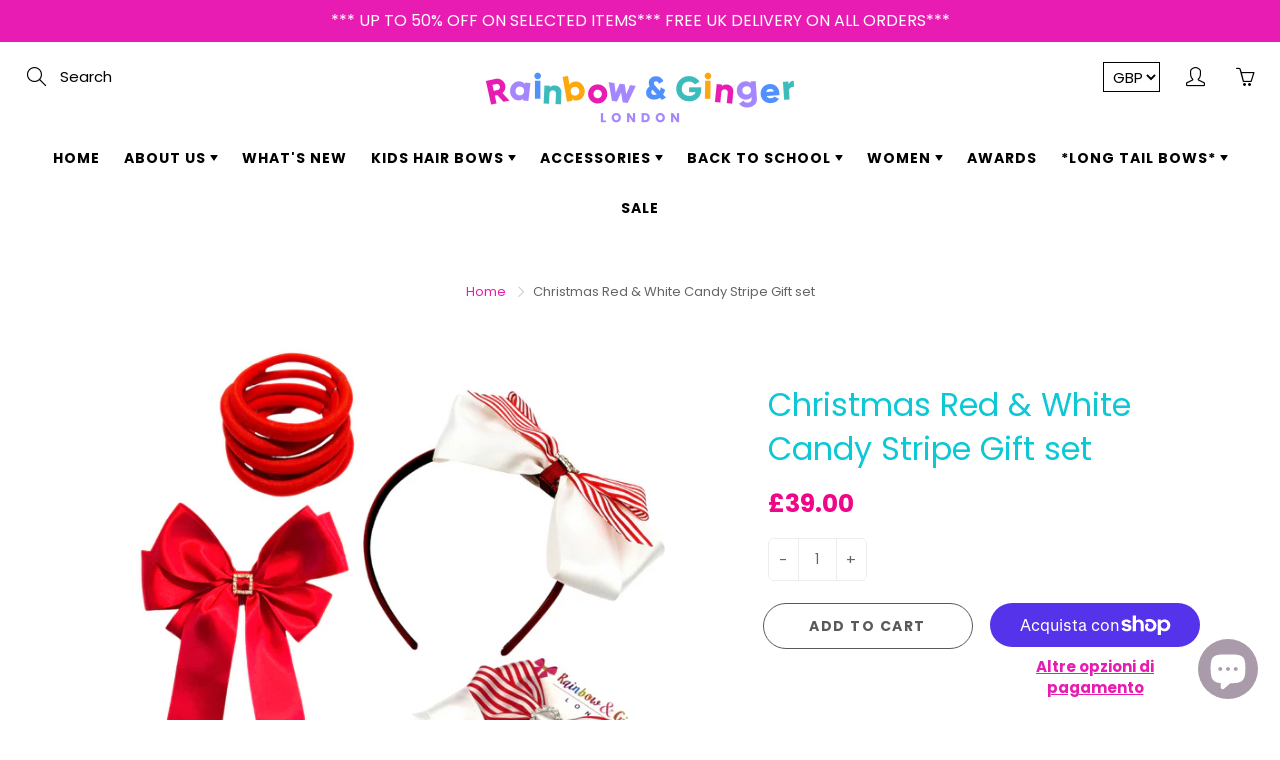

--- FILE ---
content_type: text/css
request_url: https://rainbowandgingerlondon.com/cdn/shop/t/19/assets/custom.css?v=105231126471018877411645606100
body_size: 128
content:
@media only screen and (max-width: 480px){.collection-row.container .collection-products-wrapper{padding-left:3px!important;padding-right:3px!important}}@media (min-width: 768px){.white_icons_header nav:not(.nav-sticky) .nav-container-action,.white_icons_header nav:not(.nav-sticky) .nav-currency-select,.white_icons_header nav:not(.nav-sticky) .navbar-standard>li>a,.white_icons_header nav:not(.nav-sticky) .nav-standard-top-area-actions>li>a,.white_icons_header nav:not(.nav-sticky) .nav-standard-top-area-search-sumbit,.white_icons_header nav:not(.nav-sticky) .nav-standard-top-area-search-input,.white_icons_header nav:not(.nav-sticky) .logo-text a{color:#000}body nav:not(.nav-sticky) .nav-container-action,body nav:not(.nav-sticky) .nav-currency-select,body nav:not(.nav-sticky) .navbar-standard>li>a,body nav:not(.nav-sticky) .nav-standard-top-area-actions>li>a,body nav:not(.nav-sticky) .nav-standard-top-area-search-sumbit,body nav:not(.nav-sticky) .nav-standard-top-area-search-input,body nav:not(.nav-sticky).logo-text a{color:#000}.nav-sticky .triangle-icon{border-color:#fff transparent transparent transparent}.nav-container-float,body .nav-main-logo,body .nav-container,body .nav-standard-float{background:#fff}.nav-standard-float{position:static!important}body nav:not(.nav-sticky) .nav-currency-select{border:1px solid #000}.nav-standard-top-area{margin-bottom:0}.nav-standard-float.nav-sticky{position:fixed!important}body .navbar-standard>li>a{color:#fff;text-transform:uppercase;font-size:14px;letter-spacing:1px;font-weight:600;padding:15px 10px;border-radius:6px 6px 0 0}.triangle-icon{border-color:#000 transparent transparent transparent}.white_icons_header nav:not(.nav-sticky) .nav-container-action .triangle-icon,.white_icons_header nav:not(.nav-sticky) .nav-currency-select .triangle-icon,.white_icons_header nav:not(.nav-sticky) .navbar-standard>li>a .triangle-icon,.white_icons_header nav:not(.nav-sticky) .nav-standard-top-area-actions>li>a .triangle-icon,.white_icons_header nav:not(.nav-sticky) .nav-standard-top-area-search-sumbit .triangle-icon,.white_icons_header nav:not(.nav-sticky) .nav-standard-top-area-search-input .triangle-icon,.white_icons_header nav:not(.nav-sticky) .logo-text a .triangle-icon{border-color:#000 transparent transparent transparent}body .white_icons_header nav:not(.nav-sticky) .nav-currency-select{border:1px solid #000}}@media (max-width:1280px){body .nav-sticky .navbar-standard>li>a{font-size:13px;letter-spacing:.5px;padding:15px 3px}body .nav-sticky .dropdown-menu li a{font-size:13px}}body input.nav-standard-top-area-search-input::-webkit-input-placeholder{color:#000!important}.gallery-item.-overlayed .gallery-item-caption.-bottom{background:none;background:-moz-linear-gradient(top,rgba(0,0,0,0) 0%,rgba(0,0,0,.65) 100%);background:-webkit-linear-gradient(top,rgba(0,0,0,0) 0%,rgba(0,0,0,.65) 100%);background:linear-gradient(to bottom,#0000,#000000a6);filter:progid:DXImageTransform.Microsoft.gradient(startColorstr="#00000000",endColorstr="#a6000000",GradientType=0)}body input.nav-standard-top-area-search-input:-ms-input-placeholder{color:#000!important}body input.nav-standard-top-area-search-input::placeholder{color:#000!important}.nav-standard-float.nav-sticky input.nav-standard-top-area-search-input:-ms-input-placeholder{color:#fff!important}.nav-standard-float.nav-sticky input.nav-standard-top-area-search-input::placeholder{color:#fff!important}.nav-standard-float.nav-sticky input.nav-standard-top-area-search-input::-webkit-input-placeholder{color:#fff!important}body span.money{color:#f00686}body .footer-main-standard-after{padding:10px 30px;background:#f7d9d6}body .footer-main-standard-social-list>li>a>svg{fill:#000}@media (max-width:767px){body .nav-container-float,body .nav-main-logo{background:#fff!important}.tconStyleLines .tcon-menu__lines:after{background:#000!important}.tconStyleLines .tcon-menu__lines{background:#000!important}.tconStyleLines .tcon-menu__lines:before{background:#000!important}body .nav-container-action{color:#000}body .nav-main-logo.nav-sticky,body .nav-container.nav-sticky,body .nav-standard-float.nav-sticky{background:#fff!important}body .page-header-title-nb{text-align:center;margin:0;font-size:30px;letter-spacing:1px}}
/*# sourceMappingURL=/cdn/shop/t/19/assets/custom.css.map?v=105231126471018877411645606100 */
